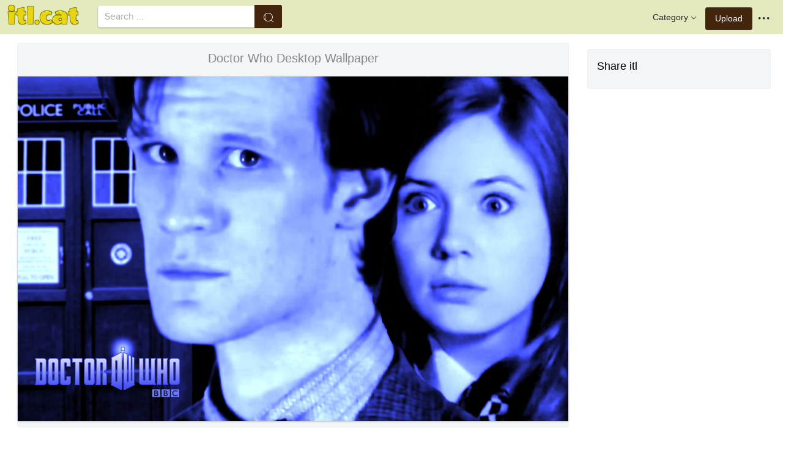

--- FILE ---
content_type: text/html;charset=utf-8
request_url: https://www.itl.cat/wallview/ioxooxw_doctor-who-desktop-wallpaper/
body_size: 8355
content:





<!DOCTYPE html>
<html lang="en"><head>
<meta http-equiv="Content-Type" content="text/html; charset=UTF-8">

    <title>Doctor Who Desktop Wallpaper (#3236235) - HD Wallpaper & Backgrounds Download</title>
	<meta name="keywords" content="Doctor Who Desktop Wallpaper, wallpapers & background download">
	<meta name="description" content="Doctor Who Desktop Wallpaper is hd wallpapers & backgrounds for desktop or mobile device. To find more wallpapers on Itl.cat.">    

<meta name="viewport" content="user-scalable=no, width=device-width, initial-scale=1.0, maximum-scale=1.0">
<link href="https://www.itl.cat/css/hub.css" rel="stylesheet">
 
 <link rel="stylesheet" href="https://www.itl.cat/css/page.css">

<meta property="og:type" content="website" />
<meta property="og:url" content="https://www.itl.cat/wallview/ioxooxw_doctor-who-desktop-wallpaper/" />
<meta property="og:title" content="Doctor Who Desktop Wallpaper (#3236235) - HD Wallpaper & Backgrounds Download" />
<meta property="og:description" content="Doctor Who Desktop Wallpaper is hd wallpapers & backgrounds for desktop or mobile device. To find more wallpapers on Itl.cat" />
<meta property="og:image" content="https://www.itl.cat/pngfile/big/323-3236235_doctor-who-desktop-wallpaper.jpg">
<meta property="og:site_name" content="itl.cat" />
<meta name="twitter:card" content="photo">
 <link rel="canonical" href="https://www.itl.cat/wallview/ioxooxw_doctor-who-desktop-wallpaper/" />
 
<style>
.pdt-app-img-link {
    display: none;
    width: 130px;
    height: 130px;
    position: absolute;
    left: 0;
    top: 0;
    right: 0;
    bottom: 0;
    background: url(/images/buy_img_link.png) no-repeat;
    margin: auto;
}
.at-label{display:none;}
.pdt-app-box:hover .pdt-app-img-link{display:inline-block;opacity:.8}.pdt-app-box:hover .pdt-app-img-link:hover{opacity:1}

 
#details tbody tr {
    margin-top: 4px;
}
  #details th {
    width: 1%;
    padding-right: 10px;
}
  #details th,  #details td {
    font-size: 16px;
    padding: 0;
    line-height: 1.5;
    font-weight: normal;
    color: #636363;
}
table th, table td {
    padding: 6px;
    text-align: left;
    vertical-align: top;
} 
.downloadgo {
    color: #444!important;
    display: inline-block;
    background-color: #fff!important;
    border: 1px solid #f3f5f6!important;
    padding: 4px 15px!important;
    font-size: 14px;
    border-radius: 22px!important;
    text-align: center;
}
</style>
 
	<link rel="stylesheet" href="/openjscss/reveal.css?v=1.1">	
  <script type="text/javascript" src="/openjscss/jquery.min.js"></script>
 <script type="text/javascript" src="/openjscss/jquery.reveal.js"></script>
<script async src="//pagead2.googlesyndication.com/pagead/js/adsbygoogle.js"></script>

</head>
<body class="hub">






<header class="hub-top " role="navigation">
<nav class="hub-topcontent clearfix">
<div class="hub-topprofile hub-narrow-show js-narrow-search">
<a href="javascript:;" class="hub-topuserinfo"><i class="iconfont search-icon"></i></a>
</div>
<div class="hub-topprofile">
<a href="javascript:;" class="hub-topuserinfo dropdown-toggle" data-toggle="dropdown"><i class="iconfont menu-icon"></i></a>
<ul class="hub-navtopdropdown hub-boxtop">
 

 
<li><a rel="nofollow" href="https://www.itl.cat/aboutitl/"><i class="iconfont faq-icon"></i></i>About Us</a></li>
<li><a rel="nofollow" href="https://www.itl.cat/privacy/"><i class="iconfont tag-icon"></i>Privcy Policy</a></li>
<li><a rel="nofollow" href="https://www.itl.cat/ixdmca/"><i class="iconfont cc-icon"></i>DMCA</a></li>
<li><a rel="nofollow" href="https://www.itl.cat/terms/"><i class="iconfont term-icon"></i>Terms</a></li>
<li><a rel="nofollow" href="https://www.itl.cat/conus/"><i class="iconfont service-icon"></i>Contact Us</a></li>
<li><a href="https://www.flywallpaper.com"><i class="iconfont term-icon"></i>HD Wallpaper</a></li>


 
</ul>
</div>
<a class="hub-btn contribute-btn hub-narrow-hide" href="https://www.itl.cat/upwall/">Upload</a>
<div class="hub-topprofile">
<a href="javascript:;" class="hub-topuserinfo dropdown-toggle" data-toggle="dropdown">Category<i class="arrow iconfont"></i></a>
<ul class="hub-navtopdropdown languageList hub-boxtop">
<li><a href="https://www.itl.cat/free/arrow/">Arrow</a></li>
<li><a href="https://www.itl.cat/free/bird/">Bird</a></li>
<li><a href="https://www.itl.cat/free/border/">Border</a></li>
<li><a href="https://www.itl.cat/free/banner/">Banner</a></li>
<li><a href="https://www.itl.cat/free/clock/">Clock</a></li>
<li><a href="https://www.itl.cat/free/crown/">Crown</a></li>
<li><a href="https://www.itl.cat/free/cartoon/">Cartoon</a></li>
<li><a href="https://www.itl.cat/free/city/">City</a></li>
<li><a href="https://www.itl.cat/free/flower/">Flower</a></li>
<li><a href="https://www.itl.cat/free/fire/">Fire</a></li>
<li><a href="https://www.itl.cat/free/heart/">Heart</a></li>
<li><a href="https://www.itl.cat/free/emotion/">Emotions</a></li>
<li><a href="https://www.itl.cat/free/girl/">Girls</a></li>
<li><a href="https://www.itl.cat/free/leaf/">Leaf</a></li>
<li><a href="https://www.itl.cat/free/fish/">Fish</a></li>
<li><a href="https://www.itl.cat/free/family/">Family</a></li>
<li><a href="https://www.itl.cat/free/love/">Love</a></li>
<li><a href="https://www.itl.cat/free/money/">Money</a></li>
<li><a href="https://www.itl.cat/free/subscribe/">Subscribe</a></li>
<li><a href="https://www.itl.cat/free/sport/">Sport</a></li>
<li><a href="https://www.itl.cat/free/summer/">Summer</a></li>
<li><a href="https://www.itl.cat/free/winter/">Winter</a></li>
<li><a href="https://www.itl.cat/free/tiger/">Tiger</a></li>
<li><a href="https://www.itl.cat/free/tree/">Tree</a></li>


</ul>
</div>

 
 
 
<a href="https://www.itl.cat" class="  iconfont" style="float:left;"><img style="width:120px;margin-top:6px;" src="/images/biglogo.png"></a>
 
<div class="hub-boxsearch hub-topsearch clearfix">
<form name="keyForm" action="/search.html"   method="get" onsubmit="return search(document.keyForm);">
<div class="hub-boxsearchform">
<input type="text" class="hub-searchinput ui-autocomplete-input" id="k" name="k" autocomplete="off" value="" placeholder="Search ...">
<i class="iconfont search-icon"></i>
<input class="search-btn" type="submit" value="">
</div>
</form>
</div>
</nav>
</header>


<script language="javascript">
		 function search(thisfrm){ var k = thisfrm.k.value; if (k == "") { return false; }
			k = k.replace(/(^\s*)|(\s*$)/g, "");
			k = k.toLowerCase().replace(/ /g, "-");
			if (k == "") { return false; }
			window.location = "https://www.itl.cat/free/"+k+"/";
			return false;
		}
</script>



<section class="hub-content" role="content">

 

<div class="hub-main clearfix" role="main">
<div class="hub-main-content">
<div class="hub-main-contentinner">
<h1 style="font-weight:normal;font-size:16px;padding-left:8px;margin:10px 0 10px;color:#888;"  doctor who desktop wallpaper </h1>

<div class="hub-mediacontent hub-boxnormal">
 

<div class="hub-photo">

<div style="font-size:20px;margin:10px 0 6px 0">

<span> Doctor Who Desktop Wallpaper</span>

</div>

<div class="hub-photomodal "   >


 <a href="https://www.itl.cat/downwall/ioxooxw_doctor-who-desktop-wallpaper/"   title=" " class="pdt-app-box" target="_blank">
                <img  style="margin-top:10px;" src="https://www.itl.cat/pngfile/big/323-3236235_doctor-who-desktop-wallpaper.jpg" alt="Doctor Who Desktop Wallpaper , HD Wallpaper & Backgrounds" title="Doctor Who Desktop Wallpaper, HD Wallpaper & Backgrounds">
				<span class="pdt-app-img-link"></span>
 </a>

 <div  style="margin:10px 0 10px 0;" class="addthis_inline_share_toolbox"></div>
</div>



</div>






 
</div>


 <div style="margin:10px 0 10px 0">
  <ins class="adsbygoogle"
     style="display:block"
     data-ad-client="ca-pub-2341089732466879"
     data-ad-slot="4772674053"
     data-ad-format="auto"
     data-full-width-responsive="true"></ins>
<script>
(adsbygoogle = window.adsbygoogle || []).push({});
</script>
</div>


<div>








<div class="sidebar-section hub-photocc hub-boxnormal ">
            <table id="details">
                <tbody> 
                <tr><th style="white-space:nowrap;font-weight:bold">Resolution</th><td>1024x640</td></tr>
                
           
				 <tr  style="height:28px;"><th style="white-space:nowrap;font-weight:bold">Image License</th><td>Personal Use</td></tr>

                <tr  style="height:28px;"><th style="white-space:nowrap;font-weight:bold">Size</th><td>129 KB</td></tr>

                 <tr  style="height:28px;"><th style="white-space:nowrap;font-weight:bold">Downloads&nbsp;&nbsp;</th><td>3
				 
				 <span class="descitl.cat">  </span>
				 </td></tr>
            </tbody></table>
</div>

<a href="https://www.itl.cat/downwall/ioxooxw_doctor-who-desktop-wallpaper/" >
<div class="sidebar-section hub-downloadfree hub-boxnormal ">

<button type="button" class="hub-btn downloadOriginal downloadgo" onclick="javascript:void(0)" style="background-color:#616261;width:100%" ><i class="download-icon iconfont"></i>Free Download</button>
</div> 
</a>
<div style="margin-bottom:10px;">
<a href="https://www.itl.cat/ixdmca/" rel="nofollow" style="color:#1b00ff;    font-size: 19px; font-weight:700;">Report This Image</a>
</div>



 



</div>


</div>






 
</div>
 

<div class="hub-main-sidebar">

<div class="sidebar-section hub-photocc hub-boxnormal " style="margin-top:20px;">
<p style="font-size:18px;margin-bottom:8px;">Share itl</p>
<p><div  class="addthis_inline_share_toolbox"></div></p>
</div>

 



<div    class="sidebar-section  " >

  <ins class="adsbygoogle"
     style="display:block"
     data-ad-client="ca-pub-2341089732466879"
     data-ad-slot="4772674053"
     data-ad-format="auto"
     data-full-width-responsive="true"></ins>
<script>
(adsbygoogle = window.adsbygoogle || []).push({});
</script>

</div>

<div class="sidebar-section hub-narrow-hide">
<div class="navigation clearfix"><em>Hot Tags</em></div>
<div class="hub-tagcloud">
 
                
        <p class="tags">

		
		
		
			<a style="text-transform:capitalize" class="fz14" href="https://www.itl.cat/free/doctor-who-hd/" >doctor who hd</a>
		
		
			<a style="text-transform:capitalize" class="fz14" href="https://www.itl.cat/free/doctor-who/" >doctor who</a>
		
		
			<a style="text-transform:capitalize" class="fz14" href="https://www.itl.cat/free/fortuner-desktop/" >fortuner desktop</a>
		
		
			<a style="text-transform:capitalize" class="fz14" href="https://www.itl.cat/free/new-desktop-hd/" >new desktop hd</a>
		
		
			<a style="text-transform:capitalize" class="fz14" href="https://www.itl.cat/free/gray-malin-desktop/" >gray malin desktop</a>
		
		
			<a style="text-transform:capitalize" class="fz14" href="https://www.itl.cat/free/butterfly-for-desktop-with-animation/" >butterfly for desktop with animation</a>
		
        </p>
		   

 
</div>
</div>



</div> 
 
</section>

 

</div>



<div id="gallery" style="    background: #fbfbfb;">
<div   style="font-size:20px;height:40px!important;margin:10px;padding:9px 0 0px; background: #fbfbfb;">
You may also like
 
</div>


    <div id="masList" class="clearfix img-list-box  png_tag_list" style="margin-left:6px;">
        




		<div class="list-item img-list"  style="    border-radius: 5px;">
		<div class="img-list-pd" data-realwidth="1080" data-realheight="608">
			<div class="img-show"  >
			<a href="https://www.itl.cat/wallview/ioxobbw_doctor-who-hd-wallpaper-doctor-who-season-8/"
			 		
			class="img-part" title="Doctor Who Hd Wallpaper - Doctor Who Season 8">
				<img class="lazy2" src="/images/default.png" data-original="https://s.itl.cat/pngfile/s/323-3235986_doctor-who-hd-wallpaper-doctor-who-season-8.jpg" alt="doctor who season 8, HD Wallpaper & Backgrounds" title="doctor who season 8, HD Wallpaper & Backgrounds">
				<div class="img-bg"></div>
			</a>
			<div class="img-btn-box">
				<a href="https://www.itl.cat/wallview/ioxobbw_doctor-who-hd-wallpaper-doctor-who-season-8/" style="background: #e6dfdf;"><span>Download</span></a>
			</div>
		</div>
 
		<div class="img-detail">
			<h3 class="img-detail-title">
			<a href="https://www.itl.cat/wallview/ioxobbw_doctor-who-hd-wallpaper-doctor-who-season-8/" style="text-transform:capitalize"> doctor who desktop wallpaper</a></h3>
			<div class="pic-info clearfix"> 
			<p class="info-title fl">
			<img src="https://www.itl.cat/img/computer.png" style="width:20px;vertical-align:middle;  ">
			1080*608</p>
			<div class="download-info fr">
				<p class="fl download-info-p">
 					<span>135 KB</span>
				</p>
 
			</div>
			</div>
		</div>
		</div></div>

		<div class="list-item img-list"  style="    border-radius: 5px;">
		<div class="img-list-pd" data-realwidth="2560" data-realheight="1600">
			<div class="img-show"  >
			<a href="https://www.itl.cat/wallview/mRbim_doctor-who-the-doctor-tardis-tenth-doctor-wallpapers/"
			 		
			class="img-part" title="Doctor Who, The Doctor, Tardis, Tenth Doctor Wallpapers - Doctor Who Wallpaper Desktop">
				<img class="lazy2" src="/images/default.png" data-original="https://s.itl.cat/pngfile/s/12-127020_doctor-who-the-doctor-tardis-tenth-doctor-wallpapers.jpg" alt="doctor who wallpaper desktop, HD Wallpaper & Backgrounds" title="doctor who wallpaper desktop, HD Wallpaper & Backgrounds">
				<div class="img-bg"></div>
			</a>
			<div class="img-btn-box">
				<a href="https://www.itl.cat/wallview/mRbim_doctor-who-the-doctor-tardis-tenth-doctor-wallpapers/" style="background: #e6dfdf;"><span>Download</span></a>
			</div>
		</div>
 
		<div class="img-detail">
			<h3 class="img-detail-title">
			<a href="https://www.itl.cat/wallview/mRbim_doctor-who-the-doctor-tardis-tenth-doctor-wallpapers/" style="text-transform:capitalize"> doctor who wallpaper</a></h3>
			<div class="pic-info clearfix"> 
			<p class="info-title fl">
			<img src="https://www.itl.cat/img/computer.png" style="width:20px;vertical-align:middle;  ">
			2560*1600</p>
			<div class="download-info fr">
				<p class="fl download-info-p">
 					<span>958 KB</span>
				</p>
 
			</div>
			</div>
		</div>
		</div></div>

		<div class="list-item img-list"  style="    border-radius: 5px;">
		<div class="img-list-pd" data-realwidth="1920" data-realheight="1080">
			<div class="img-show"  >
			<a href="https://www.itl.cat/wallview/ioxoohh_doctor-strange-desktop-wallpaper-doctor-strange-hd-wallpaper/"
			 		
			class="img-part" title="Doctor Strange Desktop Wallpaper - Doctor Strange Hd Wallpaper For Pc">
				<img class="lazy2" src="/images/default.png" data-original="https://s.itl.cat/pngfile/s/323-3236139_doctor-strange-desktop-wallpaper-doctor-strange-hd-wallpaper.jpg" alt="doctor strange hd wallpaper for pc, HD Wallpaper & Backgrounds" title="doctor strange hd wallpaper for pc, HD Wallpaper & Backgrounds">
				<div class="img-bg"></div>
			</a>
			<div class="img-btn-box">
				<a href="https://www.itl.cat/wallview/ioxoohh_doctor-strange-desktop-wallpaper-doctor-strange-hd-wallpaper/" style="background: #e6dfdf;"><span>Download</span></a>
			</div>
		</div>
 
		<div class="img-detail">
			<h3 class="img-detail-title">
			<a href="https://www.itl.cat/wallview/ioxoohh_doctor-strange-desktop-wallpaper-doctor-strange-hd-wallpaper/" style="text-transform:capitalize"> doctor who desktop wallpaper</a></h3>
			<div class="pic-info clearfix"> 
			<p class="info-title fl">
			<img src="https://www.itl.cat/img/computer.png" style="width:20px;vertical-align:middle;  ">
			1920*1080</p>
			<div class="download-info fr">
				<p class="fl download-info-p">
 					<span>542 KB</span>
				</p>
 
			</div>
			</div>
		</div>
		</div></div>

		<div class="list-item img-list"  style="    border-radius: 5px;">
		<div class="img-list-pd" data-realwidth="8000" data-realheight="4500">
			<div class="img-show"  >
			<a href="https://www.itl.cat/wallview/iTxhwxw_doctor-who-desktop-wallpaper-david-tennant/"
			 		
			class="img-part" title="Doctor Who Desktop Wallpaper David Tennant">
				<img class="lazy2" src="/images/default.png" data-original="https://s.itl.cat/pngfile/s/250-2504187_doctor-who-desktop-wallpaper-david-tennant.jpg" alt="doctor who desktop wallpaper david tennant, HD Wallpaper & Backgrounds" title="doctor who desktop wallpaper david tennant, HD Wallpaper & Backgrounds">
				<div class="img-bg"></div>
			</a>
			<div class="img-btn-box">
				<a href="https://www.itl.cat/wallview/iTxhwxw_doctor-who-desktop-wallpaper-david-tennant/" style="background: #e6dfdf;"><span>Download</span></a>
			</div>
		</div>
 
		<div class="img-detail">
			<h3 class="img-detail-title">
			<a href="https://www.itl.cat/wallview/iTxhwxw_doctor-who-desktop-wallpaper-david-tennant/" style="text-transform:capitalize"> doctor who wallpaper hd</a></h3>
			<div class="pic-info clearfix"> 
			<p class="info-title fl">
			<img src="https://www.itl.cat/img/computer.png" style="width:20px;vertical-align:middle;  ">
			8000*4500</p>
			<div class="download-info fr">
				<p class="fl download-info-p">
 					<span>2,495 KB</span>
				</p>
 
			</div>
			</div>
		</div>
		</div></div>

		<div class="list-item img-list"  style="    border-radius: 5px;">
		<div class="img-list-pd" data-realwidth="1920" data-realheight="1080">
			<div class="img-show"  >
			<a href="https://www.itl.cat/wallview/ibhooRJ_doctor-who-tardis-desktop/"
			 		
			class="img-part" title="Doctor Who Tardis Desktop">
				<img class="lazy2" src="/images/default.png" data-original="https://s.itl.cat/pngfile/s/289-2891304_doctor-who-tardis-desktop.jpg" alt="doctor who tardis desktop, HD Wallpaper & Backgrounds" title="doctor who tardis desktop, HD Wallpaper & Backgrounds">
				<div class="img-bg"></div>
			</a>
			<div class="img-btn-box">
				<a href="https://www.itl.cat/wallview/ibhooRJ_doctor-who-tardis-desktop/" style="background: #e6dfdf;"><span>Download</span></a>
			</div>
		</div>
 
		<div class="img-detail">
			<h3 class="img-detail-title">
			<a href="https://www.itl.cat/wallview/ibhooRJ_doctor-who-tardis-desktop/" style="text-transform:capitalize"> doctor who iphone wallpaper</a></h3>
			<div class="pic-info clearfix"> 
			<p class="info-title fl">
			<img src="https://www.itl.cat/img/computer.png" style="width:20px;vertical-align:middle;  ">
			1920*1080</p>
			<div class="download-info fr">
				<p class="fl download-info-p">
 					<span>554 KB</span>
				</p>
 
			</div>
			</div>
		</div>
		</div></div>

		<div class="list-item img-list"  style="    border-radius: 5px;">
		<div class="img-list-pd" data-realwidth="1024" data-realheight="640">
			<div class="img-show"  >
			<a href="https://www.itl.cat/wallview/ioxoboR_windows-95-background-meme/"
			 		
			class="img-part" title="Windows 95 Background Meme">
				<img class="lazy2" src="/images/default.png" data-original="https://s.itl.cat/pngfile/s/323-3235989_windows-95-background-meme.jpg" alt="windows 95 background meme, HD Wallpaper & Backgrounds" title="windows 95 background meme, HD Wallpaper & Backgrounds">
				<div class="img-bg"></div>
			</a>
			<div class="img-btn-box">
				<a href="https://www.itl.cat/wallview/ioxoboR_windows-95-background-meme/" style="background: #e6dfdf;"><span>Download</span></a>
			</div>
		</div>
 
		<div class="img-detail">
			<h3 class="img-detail-title">
			<a href="https://www.itl.cat/wallview/ioxoboR_windows-95-background-meme/" style="text-transform:capitalize"> doctor who desktop wallpaper</a></h3>
			<div class="pic-info clearfix"> 
			<p class="info-title fl">
			<img src="https://www.itl.cat/img/computer.png" style="width:20px;vertical-align:middle;  ">
			1024*640</p>
			<div class="download-info fr">
				<p class="fl download-info-p">
 					<span>99 KB</span>
				</p>
 
			</div>
			</div>
		</div>
		</div></div>

		<div class="list-item img-list"  style="    border-radius: 5px;">
		<div class="img-list-pd" data-realwidth="1920" data-realheight="1080">
			<div class="img-show"  >
			<a href="https://www.itl.cat/wallview/mRbbi_1920x1080-dd-wallpaper-plague-doctor-desktop-background/"
			 		
			class="img-part" title="1920x1080, Dd Wallpaper - Plague Doctor Desktop Background">
				<img class="lazy2" src="/images/default.png" data-original="https://s.itl.cat/pngfile/s/12-127050_1920x1080-dd-wallpaper-plague-doctor-desktop-background.jpg" alt="plague doctor desktop background, HD Wallpaper & Backgrounds" title="plague doctor desktop background, HD Wallpaper & Backgrounds">
				<div class="img-bg"></div>
			</a>
			<div class="img-btn-box">
				<a href="https://www.itl.cat/wallview/mRbbi_1920x1080-dd-wallpaper-plague-doctor-desktop-background/" style="background: #e6dfdf;"><span>Download</span></a>
			</div>
		</div>
 
		<div class="img-detail">
			<h3 class="img-detail-title">
			<a href="https://www.itl.cat/wallview/mRbbi_1920x1080-dd-wallpaper-plague-doctor-desktop-background/" style="text-transform:capitalize"> doctor who wallpaper</a></h3>
			<div class="pic-info clearfix"> 
			<p class="info-title fl">
			<img src="https://www.itl.cat/img/computer.png" style="width:20px;vertical-align:middle;  ">
			1920*1080</p>
			<div class="download-info fr">
				<p class="fl download-info-p">
 					<span>260 KB</span>
				</p>
 
			</div>
			</div>
		</div>
		</div></div>

		<div class="list-item img-list"  style="    border-radius: 5px;">
		<div class="img-list-pd" data-realwidth="2560" data-realheight="1440">
			<div class="img-show"  >
			<a href="https://www.itl.cat/wallview/ihmJJiJ_dr-who-desktop-background/"
			 		
			class="img-part" title="Dr Who Desktop Background">
				<img class="lazy2" src="/images/default.png" data-original="https://s.itl.cat/pngfile/s/228-2289326_dr-who-desktop-background.jpg" alt="dr who desktop background, HD Wallpaper & Backgrounds" title="dr who desktop background, HD Wallpaper & Backgrounds">
				<div class="img-bg"></div>
			</a>
			<div class="img-btn-box">
				<a href="https://www.itl.cat/wallview/ihmJJiJ_dr-who-desktop-background/" style="background: #e6dfdf;"><span>Download</span></a>
			</div>
		</div>
 
		<div class="img-detail">
			<h3 class="img-detail-title">
			<a href="https://www.itl.cat/wallview/ihmJJiJ_dr-who-desktop-background/" style="text-transform:capitalize"> doctor who wallpaper</a></h3>
			<div class="pic-info clearfix"> 
			<p class="info-title fl">
			<img src="https://www.itl.cat/img/computer.png" style="width:20px;vertical-align:middle;  ">
			2560*1440</p>
			<div class="download-info fr">
				<p class="fl download-info-p">
 					<span>378 KB</span>
				</p>
 
			</div>
			</div>
		</div>
		</div></div>

		<div class="list-item img-list"  style="    border-radius: 5px;">
		<div class="img-list-pd" data-realwidth="1600" data-realheight="900">
			<div class="img-show"  >
			<a href="https://www.itl.cat/wallview/ibJmbxw_doctor-who-wallpaper-789706-doctor-who-wallpaper-789570/"
			 		
			class="img-part" title="Doctor Who Wallpaper 789706 Doctor Who Wallpaper 789570 - Minimalist Doctor Who Desktop">
				<img class="lazy2" src="/images/default.png" data-original="https://s.itl.cat/pngfile/s/301-3014874_doctor-who-wallpaper-789706-doctor-who-wallpaper-789570.jpg" alt="minimalist doctor who desktop, HD Wallpaper & Backgrounds" title="minimalist doctor who desktop, HD Wallpaper & Backgrounds">
				<div class="img-bg"></div>
			</a>
			<div class="img-btn-box">
				<a href="https://www.itl.cat/wallview/ibJmbxw_doctor-who-wallpaper-789706-doctor-who-wallpaper-789570/" style="background: #e6dfdf;"><span>Download</span></a>
			</div>
		</div>
 
		<div class="img-detail">
			<h3 class="img-detail-title">
			<a href="https://www.itl.cat/wallview/ibJmbxw_doctor-who-wallpaper-789706-doctor-who-wallpaper-789570/" style="text-transform:capitalize"> dr who wallpaper</a></h3>
			<div class="pic-info clearfix"> 
			<p class="info-title fl">
			<img src="https://www.itl.cat/img/computer.png" style="width:20px;vertical-align:middle;  ">
			1600*900</p>
			<div class="download-info fr">
				<p class="fl download-info-p">
 					<span>505 KB</span>
				</p>
 
			</div>
			</div>
		</div>
		</div></div>

		<div class="list-item img-list"  style="    border-radius: 5px;">
		<div class="img-list-pd" data-realwidth="2560" data-realheight="1440">
			<div class="img-show"  >
			<a href="https://www.itl.cat/wallview/ioxoxhb_doctor-who-twelfth-doctor-wallpaper-doctor-who-tardis/"
			 		
			class="img-part" title="Doctor Who Twelfth Doctor Wallpaper - Doctor Who Tardis Wallpaper Hd">
				<img class="lazy2" src="/images/default.png" data-original="https://s.itl.cat/pngfile/s/323-3236349_doctor-who-twelfth-doctor-wallpaper-doctor-who-tardis.jpg" alt="doctor who tardis wallpaper hd, HD Wallpaper & Backgrounds" title="doctor who tardis wallpaper hd, HD Wallpaper & Backgrounds">
				<div class="img-bg"></div>
			</a>
			<div class="img-btn-box">
				<a href="https://www.itl.cat/wallview/ioxoxhb_doctor-who-twelfth-doctor-wallpaper-doctor-who-tardis/" style="background: #e6dfdf;"><span>Download</span></a>
			</div>
		</div>
 
		<div class="img-detail">
			<h3 class="img-detail-title">
			<a href="https://www.itl.cat/wallview/ioxoxhb_doctor-who-twelfth-doctor-wallpaper-doctor-who-tardis/" style="text-transform:capitalize"> doctor who desktop wallpaper</a></h3>
			<div class="pic-info clearfix"> 
			<p class="info-title fl">
			<img src="https://www.itl.cat/img/computer.png" style="width:20px;vertical-align:middle;  ">
			2560*1440</p>
			<div class="download-info fr">
				<p class="fl download-info-p">
 					<span>179 KB</span>
				</p>
 
			</div>
			</div>
		</div>
		</div></div>

		<div class="list-item img-list"  style="    border-radius: 5px;">
		<div class="img-list-pd" data-realwidth="1024" data-realheight="640">
			<div class="img-show"  >
			<a href="https://www.itl.cat/wallview/ioxooxw_doctor-who-desktop-wallpaper/"
			 		
			class="img-part" title="Doctor Who Desktop Wallpaper">
				<img class="lazy2" src="/images/default.png" data-original="https://s.itl.cat/pngfile/s/323-3236235_doctor-who-desktop-wallpaper.jpg" alt=", HD Wallpaper & Backgrounds" title=", HD Wallpaper & Backgrounds">
				<div class="img-bg"></div>
			</a>
			<div class="img-btn-box">
				<a href="https://www.itl.cat/wallview/ioxooxw_doctor-who-desktop-wallpaper/" style="background: #e6dfdf;"><span>Download</span></a>
			</div>
		</div>
 
		<div class="img-detail">
			<h3 class="img-detail-title">
			<a href="https://www.itl.cat/wallview/ioxooxw_doctor-who-desktop-wallpaper/" style="text-transform:capitalize"> doctor who desktop wallpaper</a></h3>
			<div class="pic-info clearfix"> 
			<p class="info-title fl">
			<img src="https://www.itl.cat/img/computer.png" style="width:20px;vertical-align:middle;  ">
			1024*640</p>
			<div class="download-info fr">
				<p class="fl download-info-p">
 					<span>129 KB</span>
				</p>
 
			</div>
			</div>
		</div>
		</div></div>

		<div class="list-item img-list"  style="    border-radius: 5px;">
		<div class="img-list-pd" data-realwidth="1920" data-realheight="1080">
			<div class="img-show"  >
			<a href="https://www.itl.cat/wallview/mRobR_all-character-free-doctor-who-wallpaper-wallpaper-desktop/"
			 		
			class="img-part" title="All Character Free Doctor Who Wallpaper Wallpaper Desktop - Doctor Who Doctors 1 10">
				<img class="lazy2" src="/images/default.png" data-original="https://s.itl.cat/pngfile/s/12-127173_all-character-free-doctor-who-wallpaper-wallpaper-desktop.jpg" alt="doctor who doctors 1 10, HD Wallpaper & Backgrounds" title="doctor who doctors 1 10, HD Wallpaper & Backgrounds">
				<div class="img-bg"></div>
			</a>
			<div class="img-btn-box">
				<a href="https://www.itl.cat/wallview/mRobR_all-character-free-doctor-who-wallpaper-wallpaper-desktop/" style="background: #e6dfdf;"><span>Download</span></a>
			</div>
		</div>
 
		<div class="img-detail">
			<h3 class="img-detail-title">
			<a href="https://www.itl.cat/wallview/mRobR_all-character-free-doctor-who-wallpaper-wallpaper-desktop/" style="text-transform:capitalize"> doctor who wallpaper</a></h3>
			<div class="pic-info clearfix"> 
			<p class="info-title fl">
			<img src="https://www.itl.cat/img/computer.png" style="width:20px;vertical-align:middle;  ">
			1920*1080</p>
			<div class="download-info fr">
				<p class="fl download-info-p">
 					<span>267 KB</span>
				</p>
 
			</div>
			</div>
		</div>
		</div></div>

		<div class="list-item img-list"  style="    border-radius: 5px;">
		<div class="img-list-pd" data-realwidth="2880" data-realheight="1800">
			<div class="img-show"  >
			<a href="https://www.itl.cat/wallview/hTTbbx_doctor-who-wallpapers-desktop-doctor-who-wallpaper-full/"
			 		
			class="img-part" title="Doctor Who Wallpapers Desktop - Doctor Who Wallpaper Full Hd">
				<img class="lazy2" src="/images/default.png" data-original="https://s.itl.cat/pngfile/s/34-342464_doctor-who-wallpapers-desktop-doctor-who-wallpaper-full.jpg" alt="doctor who wallpaper full hd, HD Wallpaper & Backgrounds" title="doctor who wallpaper full hd, HD Wallpaper & Backgrounds">
				<div class="img-bg"></div>
			</a>
			<div class="img-btn-box">
				<a href="https://www.itl.cat/wallview/hTTbbx_doctor-who-wallpapers-desktop-doctor-who-wallpaper-full/" style="background: #e6dfdf;"><span>Download</span></a>
			</div>
		</div>
 
		<div class="img-detail">
			<h3 class="img-detail-title">
			<a href="https://www.itl.cat/wallview/hTTbbx_doctor-who-wallpapers-desktop-doctor-who-wallpaper-full/" style="text-transform:capitalize"> doctor who wallpaper hd</a></h3>
			<div class="pic-info clearfix"> 
			<p class="info-title fl">
			<img src="https://www.itl.cat/img/computer.png" style="width:20px;vertical-align:middle;  ">
			2880*1800</p>
			<div class="download-info fr">
				<p class="fl download-info-p">
 					<span>565 KB</span>
				</p>
 
			</div>
			</div>
		</div>
		</div></div>

		<div class="list-item img-list"  style="    border-radius: 5px;">
		<div class="img-list-pd" data-realwidth="2560" data-realheight="1600">
			<div class="img-show"  >
			<a href="https://www.itl.cat/wallview/hTTxbw_doctor-who-the-doctor-tardis-david-tennant-tenth/"
			 		
			class="img-part" title="Doctor Who, The Doctor, Tardis, David Tennant, Tenth">
				<img class="lazy2" src="/images/default.png" data-original="https://s.itl.cat/pngfile/s/34-342776_doctor-who-the-doctor-tardis-david-tennant-tenth.jpg" alt=", HD Wallpaper & Backgrounds" title=", HD Wallpaper & Backgrounds">
				<div class="img-bg"></div>
			</a>
			<div class="img-btn-box">
				<a href="https://www.itl.cat/wallview/hTTxbw_doctor-who-the-doctor-tardis-david-tennant-tenth/" style="background: #e6dfdf;"><span>Download</span></a>
			</div>
		</div>
 
		<div class="img-detail">
			<h3 class="img-detail-title">
			<a href="https://www.itl.cat/wallview/hTTxbw_doctor-who-the-doctor-tardis-david-tennant-tenth/" style="text-transform:capitalize"> doctor who wallpaper hd</a></h3>
			<div class="pic-info clearfix"> 
			<p class="info-title fl">
			<img src="https://www.itl.cat/img/computer.png" style="width:20px;vertical-align:middle;  ">
			2560*1600</p>
			<div class="download-info fr">
				<p class="fl download-info-p">
 					<span>1,046 KB</span>
				</p>
 
			</div>
			</div>
		</div>
		</div></div>

		<div class="list-item img-list"  style="    border-radius: 5px;">
		<div class="img-list-pd" data-realwidth="1920" data-realheight="1080">
			<div class="img-show"  >
			<a href="https://www.itl.cat/wallview/mhboJw_doctor-who-the-doctor-david-tennant-tenth-doctor/"
			 		
			class="img-part" title="Doctor Who, The Doctor, David Tennant, Tenth Doctor - Master Doctor Who John Simm">
				<img class="lazy2" src="/images/default.png" data-original="https://s.itl.cat/pngfile/s/151-1515126_doctor-who-the-doctor-david-tennant-tenth-doctor.jpg" alt="master doctor who john simm, HD Wallpaper & Backgrounds" title="master doctor who john simm, HD Wallpaper & Backgrounds">
				<div class="img-bg"></div>
			</a>
			<div class="img-btn-box">
				<a href="https://www.itl.cat/wallview/mhboJw_doctor-who-the-doctor-david-tennant-tenth-doctor/" style="background: #e6dfdf;"><span>Download</span></a>
			</div>
		</div>
 
		<div class="img-detail">
			<h3 class="img-detail-title">
			<a href="https://www.itl.cat/wallview/mhboJw_doctor-who-the-doctor-david-tennant-tenth-doctor/" style="text-transform:capitalize"> david tennant wallpaper</a></h3>
			<div class="pic-info clearfix"> 
			<p class="info-title fl">
			<img src="https://www.itl.cat/img/computer.png" style="width:20px;vertical-align:middle;  ">
			1920*1080</p>
			<div class="download-info fr">
				<p class="fl download-info-p">
 					<span>520 KB</span>
				</p>
 
			</div>
			</div>
		</div>
		</div></div>

		<div class="list-item img-list"  style="    border-radius: 5px;">
		<div class="img-list-pd" data-realwidth="1024" data-realheight="640">
			<div class="img-show"  >
			<a href="https://www.itl.cat/wallview/mhbxJb_text-david-tennant-doctor-who-tenth-doctor-fresh/"
			 		
			class="img-part" title="Text David Tennant Doctor Who Tenth Doctor Fresh New - Doctor Who Quotes Backgrounds">
				<img class="lazy2" src="/images/default.png" data-original="https://s.itl.cat/pngfile/s/151-1515296_text-david-tennant-doctor-who-tenth-doctor-fresh.jpg" alt="doctor who quotes backgrounds, HD Wallpaper & Backgrounds" title="doctor who quotes backgrounds, HD Wallpaper & Backgrounds">
				<div class="img-bg"></div>
			</a>
			<div class="img-btn-box">
				<a href="https://www.itl.cat/wallview/mhbxJb_text-david-tennant-doctor-who-tenth-doctor-fresh/" style="background: #e6dfdf;"><span>Download</span></a>
			</div>
		</div>
 
		<div class="img-detail">
			<h3 class="img-detail-title">
			<a href="https://www.itl.cat/wallview/mhbxJb_text-david-tennant-doctor-who-tenth-doctor-fresh/" style="text-transform:capitalize"> david tennant wallpaper</a></h3>
			<div class="pic-info clearfix"> 
			<p class="info-title fl">
			<img src="https://www.itl.cat/img/computer.png" style="width:20px;vertical-align:middle;  ">
			1024*640</p>
			<div class="download-info fr">
				<p class="fl download-info-p">
 					<span>188 KB</span>
				</p>
 
			</div>
			</div>
		</div>
		</div></div>

		<div class="list-item img-list"  style="    border-radius: 5px;">
		<div class="img-list-pd" data-realwidth="1600" data-realheight="900">
			<div class="img-show"  >
			<a href="https://www.itl.cat/wallview/iRiTxmR_doctor-who-tardis-amy-pond-karen-gillan-hd/"
			 		
			class="img-part" title="Doctor Who, Tardis, Amy Pond, Karen Gillan Hd Wallpapers - Doctor Who Comic Relief 2011">
				<img class="lazy2" src="/images/default.png" data-original="https://s.itl.cat/pngfile/s/167-1677200_doctor-who-tardis-amy-pond-karen-gillan-hd.jpg" alt="doctor who comic relief 2011, HD Wallpaper & Backgrounds" title="doctor who comic relief 2011, HD Wallpaper & Backgrounds">
				<div class="img-bg"></div>
			</a>
			<div class="img-btn-box">
				<a href="https://www.itl.cat/wallview/iRiTxmR_doctor-who-tardis-amy-pond-karen-gillan-hd/" style="background: #e6dfdf;"><span>Download</span></a>
			</div>
		</div>
 
		<div class="img-detail">
			<h3 class="img-detail-title">
			<a href="https://www.itl.cat/wallview/iRiTxmR_doctor-who-tardis-amy-pond-karen-gillan-hd/" style="text-transform:capitalize"> karen gillan hd wallpaper</a></h3>
			<div class="pic-info clearfix"> 
			<p class="info-title fl">
			<img src="https://www.itl.cat/img/computer.png" style="width:20px;vertical-align:middle;  ">
			1600*900</p>
			<div class="download-info fr">
				<p class="fl download-info-p">
 					<span>87 KB</span>
				</p>
 
			</div>
			</div>
		</div>
		</div></div>

		<div class="list-item img-list"  style="    border-radius: 5px;">
		<div class="img-list-pd" data-realwidth="2074" data-realheight="1296">
			<div class="img-show"  >
			<a href="https://www.itl.cat/wallview/mRbbR_doctor-who-desktop-background-collection/"
			 		
			class="img-part" title="Doctor Who Desktop Background Collection">
				<img class="lazy2" src="/images/default.png" data-original="https://s.itl.cat/pngfile/s/12-127049_doctor-who-desktop-background-collection.jpg" alt=", HD Wallpaper & Backgrounds" title=", HD Wallpaper & Backgrounds">
				<div class="img-bg"></div>
			</a>
			<div class="img-btn-box">
				<a href="https://www.itl.cat/wallview/mRbbR_doctor-who-desktop-background-collection/" style="background: #e6dfdf;"><span>Download</span></a>
			</div>
		</div>
 
		<div class="img-detail">
			<h3 class="img-detail-title">
			<a href="https://www.itl.cat/wallview/mRbbR_doctor-who-desktop-background-collection/" style="text-transform:capitalize"> doctor who wallpaper</a></h3>
			<div class="pic-info clearfix"> 
			<p class="info-title fl">
			<img src="https://www.itl.cat/img/computer.png" style="width:20px;vertical-align:middle;  ">
			2074*1296</p>
			<div class="download-info fr">
				<p class="fl download-info-p">
 					<span>1,305 KB</span>
				</p>
 
			</div>
			</div>
		</div>
		</div></div>

		<div class="list-item img-list"  style="    border-radius: 5px;">
		<div class="img-list-pd" data-realwidth="1920" data-realheight="1080">
			<div class="img-show"  >
			<a href="https://www.itl.cat/wallview/mRxim_doctor-who-desktop-wallpaper-wallpaper/"
			 		
			class="img-part" title="Doctor Who Desktop Wallpaper - Wallpaper">
				<img class="lazy2" src="/images/default.png" data-original="https://s.itl.cat/pngfile/s/12-127257_doctor-who-desktop-wallpaper-wallpaper.jpg" alt="Wallpaper, HD Wallpaper & Backgrounds" title="Wallpaper, HD Wallpaper & Backgrounds">
				<div class="img-bg"></div>
			</a>
			<div class="img-btn-box">
				<a href="https://www.itl.cat/wallview/mRxim_doctor-who-desktop-wallpaper-wallpaper/" style="background: #e6dfdf;"><span>Download</span></a>
			</div>
		</div>
 
		<div class="img-detail">
			<h3 class="img-detail-title">
			<a href="https://www.itl.cat/wallview/mRxim_doctor-who-desktop-wallpaper-wallpaper/" style="text-transform:capitalize"> doctor who wallpaper</a></h3>
			<div class="pic-info clearfix"> 
			<p class="info-title fl">
			<img src="https://www.itl.cat/img/computer.png" style="width:20px;vertical-align:middle;  ">
			1920*1080</p>
			<div class="download-info fr">
				<p class="fl download-info-p">
 					<span>370 KB</span>
				</p>
 
			</div>
			</div>
		</div>
		</div></div>

		<div class="list-item img-list"  style="    border-radius: 5px;">
		<div class="img-list-pd" data-realwidth="2560" data-realheight="1600">
			<div class="img-show"  >
			<a href="https://www.itl.cat/wallview/hTTwmo_shoes-converse-sneakers-doctor-who-wallpapers-hd-converse/"
			 		
			class="img-part" title="Shoes, Converse, Sneakers, Doctor, Who Wallpapers Hd - Converse Wallpaper Hd">
				<img class="lazy2" src="/images/default.png" data-original="https://s.itl.cat/pngfile/s/34-343157_shoes-converse-sneakers-doctor-who-wallpapers-hd-converse.jpg" alt="converse wallpaper hd, HD Wallpaper & Backgrounds" title="converse wallpaper hd, HD Wallpaper & Backgrounds">
				<div class="img-bg"></div>
			</a>
			<div class="img-btn-box">
				<a href="https://www.itl.cat/wallview/hTTwmo_shoes-converse-sneakers-doctor-who-wallpapers-hd-converse/" style="background: #e6dfdf;"><span>Download</span></a>
			</div>
		</div>
 
		<div class="img-detail">
			<h3 class="img-detail-title">
			<a href="https://www.itl.cat/wallview/hTTwmo_shoes-converse-sneakers-doctor-who-wallpapers-hd-converse/" style="text-transform:capitalize"> doctor who wallpaper hd</a></h3>
			<div class="pic-info clearfix"> 
			<p class="info-title fl">
			<img src="https://www.itl.cat/img/computer.png" style="width:20px;vertical-align:middle;  ">
			2560*1600</p>
			<div class="download-info fr">
				<p class="fl download-info-p">
 					<span>1,268 KB</span>
				</p>
 
			</div>
			</div>
		</div>
		</div></div>

		<div class="list-item img-list"  style="    border-radius: 5px;">
		<div class="img-list-pd" data-realwidth="1600" data-realheight="900">
			<div class="img-show"  >
			<a href="https://www.itl.cat/wallview/mhbbhb_doctor-who-david-tennant-hd-wallpapers-desktop-and/"
			 		
			class="img-part" title="Doctor Who, David Tennant Hd Wallpapers / Desktop And - 10th Doctor Series 4">
				<img class="lazy2" src="/images/default.png" data-original="https://s.itl.cat/pngfile/s/151-1514820_doctor-who-david-tennant-hd-wallpapers-desktop-and.jpg" alt="10th doctor series 4, HD Wallpaper & Backgrounds" title="10th doctor series 4, HD Wallpaper & Backgrounds">
				<div class="img-bg"></div>
			</a>
			<div class="img-btn-box">
				<a href="https://www.itl.cat/wallview/mhbbhb_doctor-who-david-tennant-hd-wallpapers-desktop-and/" style="background: #e6dfdf;"><span>Download</span></a>
			</div>
		</div>
 
		<div class="img-detail">
			<h3 class="img-detail-title">
			<a href="https://www.itl.cat/wallview/mhbbhb_doctor-who-david-tennant-hd-wallpapers-desktop-and/" style="text-transform:capitalize"> david tennant wallpaper</a></h3>
			<div class="pic-info clearfix"> 
			<p class="info-title fl">
			<img src="https://www.itl.cat/img/computer.png" style="width:20px;vertical-align:middle;  ">
			1600*900</p>
			<div class="download-info fr">
				<p class="fl download-info-p">
 					<span>194 KB</span>
				</p>
 
			</div>
			</div>
		</div>
		</div></div>

		<div class="list-item img-list"  style="    border-radius: 5px;">
		<div class="img-list-pd" data-realwidth="2560" data-realheight="1440">
			<div class="img-show"  >
			<a href="https://www.itl.cat/wallview/hTTbJw_doctor-who-wallpaper-dump-doctor-who-doctors-1/"
			 		
			class="img-part" title="Doctor Who Wallpaper Dump - Doctor Who Doctors 1 13">
				<img class="lazy2" src="/images/default.png" data-original="https://s.itl.cat/pngfile/s/34-342515_doctor-who-wallpaper-dump-doctor-who-doctors-1.jpg" alt="doctor who doctors 1 13, HD Wallpaper & Backgrounds" title="doctor who doctors 1 13, HD Wallpaper & Backgrounds">
				<div class="img-bg"></div>
			</a>
			<div class="img-btn-box">
				<a href="https://www.itl.cat/wallview/hTTbJw_doctor-who-wallpaper-dump-doctor-who-doctors-1/" style="background: #e6dfdf;"><span>Download</span></a>
			</div>
		</div>
 
		<div class="img-detail">
			<h3 class="img-detail-title">
			<a href="https://www.itl.cat/wallview/hTTbJw_doctor-who-wallpaper-dump-doctor-who-doctors-1/" style="text-transform:capitalize"> doctor who wallpaper hd</a></h3>
			<div class="pic-info clearfix"> 
			<p class="info-title fl">
			<img src="https://www.itl.cat/img/computer.png" style="width:20px;vertical-align:middle;  ">
			2560*1440</p>
			<div class="download-info fr">
				<p class="fl download-info-p">
 					<span>4,382 KB</span>
				</p>
 
			</div>
			</div>
		</div>
		</div></div>

		<div class="list-item img-list"  style="    border-radius: 5px;">
		<div class="img-list-pd" data-realwidth="1920" data-realheight="1080">
			<div class="img-show"  >
			<a href="https://www.itl.cat/wallview/ihmJxJR_doctor-who-11-doctors/"
			 		
			class="img-part" title="Doctor Who 11 Doctors">
				<img class="lazy2" src="/images/default.png" data-original="https://s.itl.cat/pngfile/s/228-2289118_doctor-who-11-doctors.jpg" alt="doctor who 11 doctors, HD Wallpaper & Backgrounds" title="doctor who 11 doctors, HD Wallpaper & Backgrounds">
				<div class="img-bg"></div>
			</a>
			<div class="img-btn-box">
				<a href="https://www.itl.cat/wallview/ihmJxJR_doctor-who-11-doctors/" style="background: #e6dfdf;"><span>Download</span></a>
			</div>
		</div>
 
		<div class="img-detail">
			<h3 class="img-detail-title">
			<a href="https://www.itl.cat/wallview/ihmJxJR_doctor-who-11-doctors/" style="text-transform:capitalize"> doctor who wallpaper</a></h3>
			<div class="pic-info clearfix"> 
			<p class="info-title fl">
			<img src="https://www.itl.cat/img/computer.png" style="width:20px;vertical-align:middle;  ">
			1920*1080</p>
			<div class="download-info fr">
				<p class="fl download-info-p">
 					<span>1,856 KB</span>
				</p>
 
			</div>
			</div>
		</div>
		</div></div>

		<div class="list-item img-list"  style="    border-radius: 5px;">
		<div class="img-list-pd" data-realwidth="1680" data-realheight="1050">
			<div class="img-show"  >
			<a href="https://www.itl.cat/wallview/ibhobio_doctor-who-collage-of-doctors/"
			 		
			class="img-part" title="Doctor Who Collage Of Doctors">
				<img class="lazy2" src="/images/default.png" data-original="https://s.itl.cat/pngfile/s/289-2891143_doctor-who-collage-of-doctors.jpg" alt="doctor who collage of doctors, HD Wallpaper & Backgrounds" title="doctor who collage of doctors, HD Wallpaper & Backgrounds">
				<div class="img-bg"></div>
			</a>
			<div class="img-btn-box">
				<a href="https://www.itl.cat/wallview/ibhobio_doctor-who-collage-of-doctors/" style="background: #e6dfdf;"><span>Download</span></a>
			</div>
		</div>
 
		<div class="img-detail">
			<h3 class="img-detail-title">
			<a href="https://www.itl.cat/wallview/ibhobio_doctor-who-collage-of-doctors/" style="text-transform:capitalize"> doctor who iphone wallpaper</a></h3>
			<div class="pic-info clearfix"> 
			<p class="info-title fl">
			<img src="https://www.itl.cat/img/computer.png" style="width:20px;vertical-align:middle;  ">
			1680*1050</p>
			<div class="download-info fr">
				<p class="fl download-info-p">
 					<span>531 KB</span>
				</p>
 
			</div>
			</div>
		</div>
		</div></div>

		<div class="list-item img-list"  style="    border-radius: 5px;">
		<div class="img-list-pd" data-realwidth="2400" data-realheight="1350">
			<div class="img-show"  >
			<a href="https://www.itl.cat/wallview/mRoRh_tardis-david-tennant-doctor-who-tenth-sonic-screwdriver/"
			 		
			class="img-part" title="Tardis David Tennant Doctor Who Tenth Sonic Screwdriver - Doctor Who 10th Doctor">
				<img class="lazy2" src="/images/default.png" data-original="https://s.itl.cat/pngfile/s/12-127125_tardis-david-tennant-doctor-who-tenth-sonic-screwdriver.jpg" alt="doctor who 10th doctor, HD Wallpaper & Backgrounds" title="doctor who 10th doctor, HD Wallpaper & Backgrounds">
				<div class="img-bg"></div>
			</a>
			<div class="img-btn-box">
				<a href="https://www.itl.cat/wallview/mRoRh_tardis-david-tennant-doctor-who-tenth-sonic-screwdriver/" style="background: #e6dfdf;"><span>Download</span></a>
			</div>
		</div>
 
		<div class="img-detail">
			<h3 class="img-detail-title">
			<a href="https://www.itl.cat/wallview/mRoRh_tardis-david-tennant-doctor-who-tenth-sonic-screwdriver/" style="text-transform:capitalize"> doctor who wallpaper</a></h3>
			<div class="pic-info clearfix"> 
			<p class="info-title fl">
			<img src="https://www.itl.cat/img/computer.png" style="width:20px;vertical-align:middle;  ">
			2400*1350</p>
			<div class="download-info fr">
				<p class="fl download-info-p">
 					<span>340 KB</span>
				</p>
 
			</div>
			</div>
		</div>
		</div></div>

		<div class="list-item img-list"  style="    border-radius: 5px;">
		<div class="img-list-pd" data-realwidth="1024" data-realheight="576">
			<div class="img-show"  >
			<a href="https://www.itl.cat/wallview/mRxxm_doctor-who-wallpaper-12th-doctor/"
			 		
			class="img-part" title="Doctor Who Wallpaper 12th Doctor">
				<img class="lazy2" src="/images/default.png" data-original="https://s.itl.cat/pngfile/s/12-127336_doctor-who-wallpaper-12th-doctor.png" alt="doctor who wallpaper 12th doctor, HD Wallpaper & Backgrounds" title="doctor who wallpaper 12th doctor, HD Wallpaper & Backgrounds">
				<div class="img-bg"></div>
			</a>
			<div class="img-btn-box">
				<a href="https://www.itl.cat/wallview/mRxxm_doctor-who-wallpaper-12th-doctor/" style="background: #e6dfdf;"><span>Download</span></a>
			</div>
		</div>
 
		<div class="img-detail">
			<h3 class="img-detail-title">
			<a href="https://www.itl.cat/wallview/mRxxm_doctor-who-wallpaper-12th-doctor/" style="text-transform:capitalize"> doctor who wallpaper</a></h3>
			<div class="pic-info clearfix"> 
			<p class="info-title fl">
			<img src="https://www.itl.cat/img/computer.png" style="width:20px;vertical-align:middle;  ">
			1024*576</p>
			<div class="download-info fr">
				<p class="fl download-info-p">
 					<span>900 KB</span>
				</p>
 
			</div>
			</div>
		</div>
		</div></div>

		<div class="list-item img-list"  style="    border-radius: 5px;">
		<div class="img-list-pd" data-realwidth="1280" data-realheight="720">
			<div class="img-show"  >
			<a href="https://www.itl.cat/wallview/hTTmii_wallpaper-doctor-who-twelfth-doctor-peter-capaldi-doctor/"
			 		
			class="img-part" title="Wallpaper Doctor Who, Twelfth Doctor, Peter Capaldi - Doctor Who Season 9 Episodes">
				<img class="lazy2" src="/images/default.png" data-original="https://s.itl.cat/pngfile/s/34-343195_wallpaper-doctor-who-twelfth-doctor-peter-capaldi-doctor.jpg" alt="doctor who season 9 episodes, HD Wallpaper & Backgrounds" title="doctor who season 9 episodes, HD Wallpaper & Backgrounds">
				<div class="img-bg"></div>
			</a>
			<div class="img-btn-box">
				<a href="https://www.itl.cat/wallview/hTTmii_wallpaper-doctor-who-twelfth-doctor-peter-capaldi-doctor/" style="background: #e6dfdf;"><span>Download</span></a>
			</div>
		</div>
 
		<div class="img-detail">
			<h3 class="img-detail-title">
			<a href="https://www.itl.cat/wallview/hTTmii_wallpaper-doctor-who-twelfth-doctor-peter-capaldi-doctor/" style="text-transform:capitalize"> doctor who wallpaper hd</a></h3>
			<div class="pic-info clearfix"> 
			<p class="info-title fl">
			<img src="https://www.itl.cat/img/computer.png" style="width:20px;vertical-align:middle;  ">
			1280*720</p>
			<div class="download-info fr">
				<p class="fl download-info-p">
 					<span>270 KB</span>
				</p>
 
			</div>
			</div>
		</div>
		</div></div>

		<div class="list-item img-list"  style="    border-radius: 5px;">
		<div class="img-list-pd" data-realwidth="1920" data-realheight="1055">
			<div class="img-show"  >
			<a href="https://www.itl.cat/wallview/mRThR_gallifrey-wallpaper-doctor-who-hell-bent/"
			 		
			class="img-part" title="Gallifrey Wallpaper - Doctor Who Hell Bent">
				<img class="lazy2" src="/images/default.png" data-original="https://s.itl.cat/pngfile/s/12-126894_gallifrey-wallpaper-doctor-who-hell-bent.jpg" alt="doctor who hell bent, HD Wallpaper & Backgrounds" title="doctor who hell bent, HD Wallpaper & Backgrounds">
				<div class="img-bg"></div>
			</a>
			<div class="img-btn-box">
				<a href="https://www.itl.cat/wallview/mRThR_gallifrey-wallpaper-doctor-who-hell-bent/" style="background: #e6dfdf;"><span>Download</span></a>
			</div>
		</div>
 
		<div class="img-detail">
			<h3 class="img-detail-title">
			<a href="https://www.itl.cat/wallview/mRThR_gallifrey-wallpaper-doctor-who-hell-bent/" style="text-transform:capitalize"> doctor who wallpaper</a></h3>
			<div class="pic-info clearfix"> 
			<p class="info-title fl">
			<img src="https://www.itl.cat/img/computer.png" style="width:20px;vertical-align:middle;  ">
			1920*1055</p>
			<div class="download-info fr">
				<p class="fl download-info-p">
 					<span>1,396 KB</span>
				</p>
 
			</div>
			</div>
		</div>
		</div></div>

		<div class="list-item img-list"  style="    border-radius: 5px;">
		<div class="img-list-pd" data-realwidth="3000" data-realheight="1688">
			<div class="img-show"  >
			<a href="https://www.itl.cat/wallview/mRThw_doctor-who-hd-wallpaper-doctor-who-series-11/"
			 		
			class="img-part" title="Doctor Who Hd Wallpaper - Doctor Who Series 11">
				<img class="lazy2" src="/images/default.png" data-original="https://s.itl.cat/pngfile/s/12-126897_doctor-who-hd-wallpaper-doctor-who-series-11.jpg" alt="doctor who series 11, HD Wallpaper & Backgrounds" title="doctor who series 11, HD Wallpaper & Backgrounds">
				<div class="img-bg"></div>
			</a>
			<div class="img-btn-box">
				<a href="https://www.itl.cat/wallview/mRThw_doctor-who-hd-wallpaper-doctor-who-series-11/" style="background: #e6dfdf;"><span>Download</span></a>
			</div>
		</div>
 
		<div class="img-detail">
			<h3 class="img-detail-title">
			<a href="https://www.itl.cat/wallview/mRThw_doctor-who-hd-wallpaper-doctor-who-series-11/" style="text-transform:capitalize"> doctor who wallpaper</a></h3>
			<div class="pic-info clearfix"> 
			<p class="info-title fl">
			<img src="https://www.itl.cat/img/computer.png" style="width:20px;vertical-align:middle;  ">
			3000*1688</p>
			<div class="download-info fr">
				<p class="fl download-info-p">
 					<span>5,815 KB</span>
				</p>
 
			</div>
			</div>
		</div>
		</div></div>

		<div class="list-item img-list"  style="    border-radius: 5px;">
		<div class="img-list-pd" data-realwidth="2880" data-realheight="1800">
			<div class="img-show"  >
			<a href="https://www.itl.cat/wallview/mRTTh_the-time-of-the-doctor-wallpaper-dr-who/"
			 		
			class="img-part" title="The Time Of The Doctor Wallpaper - Dr Who Time Of The Doctor">
				<img class="lazy2" src="/images/default.png" data-original="https://s.itl.cat/pngfile/s/12-126908_the-time-of-the-doctor-wallpaper-dr-who.jpg" alt="dr who time of the doctor, HD Wallpaper & Backgrounds" title="dr who time of the doctor, HD Wallpaper & Backgrounds">
				<div class="img-bg"></div>
			</a>
			<div class="img-btn-box">
				<a href="https://www.itl.cat/wallview/mRTTh_the-time-of-the-doctor-wallpaper-dr-who/" style="background: #e6dfdf;"><span>Download</span></a>
			</div>
		</div>
 
		<div class="img-detail">
			<h3 class="img-detail-title">
			<a href="https://www.itl.cat/wallview/mRTTh_the-time-of-the-doctor-wallpaper-dr-who/" style="text-transform:capitalize"> doctor who wallpaper</a></h3>
			<div class="pic-info clearfix"> 
			<p class="info-title fl">
			<img src="https://www.itl.cat/img/computer.png" style="width:20px;vertical-align:middle;  ">
			2880*1800</p>
			<div class="download-info fr">
				<p class="fl download-info-p">
 					<span>1,522 KB</span>
				</p>
 
			</div>
			</div>
		</div>
		</div></div>

        
 
        
    </div>

</div>






<footer class="hub-footer">
 
<div class="hub-footermain">
<div class="hub-footerbox clearfix">
<div class="hub-footeritem">
<ul>
<li style="width:200px!important"><a href="https://www.itl.cat">© itl 2018</a></li>
<li><a rel="nofollow" href="https://www.itl.cat/aboutitl/">About Us</a></li>
<li><a rel="nofollow" href="https://www.itl.cat/privacy/">Privcy Policy</a></li>
<li><a rel="nofollow" href="https://www.itl.cat/ixdmca/">DMCA</a></li>
<li><a rel="nofollow" href="https://www.itl.cat/conus/">Contact Us</a></li>
<li><a rel="nofollow" href="https://www.itl.cat/aboutt/">itl</a></li>

</ul>
</div>
 
<div class="hub-footeritem footeritem-photo">
<ul>
<li><a href="https://www.itl.cat/free/desktop/">Desktop</a></li>
<li><a href="https://www.itl.cat/free/amazing/">Amazing</a></li>
<li><a href="https://www.itl.cat/free/forest/">Forest</a></li>
<li><a href="https://www.itl.cat/free/car/">Car</a></li>


</ul>
</div>

<div class="hub-footeritem footeritem-photo">
<ul>
<li><a href="https://www.itl.cat/free/night/">Night</a></li>
<li><a href="https://www.itl.cat/free/city/">City</a></li>
<li><a href="https://www.itl.cat/free/islamic/">Islamic</a></li>
<li><a href="https://www.itl.cat/free/sunflower/">Sunflower</a></li>
<li><a href="https://www.itl.cat/free/cloud/">Cloud</a></li>


</ul>
</div>

<div class="hub-footeritem footeritem-photo">
<ul>
<li><a href="https://www.itl.cat/free/spring/">Spring</a></li>
<li><a href="https://www.itl.cat/free/tropical/">Tropical</a></li>
<li><a href="https://www.itl.cat/free/game/">Game</a></li>
<li><a href="https://www.itl.cat/free/dinosaur/">Dinosaur</a></li>
<li><a href="https://www.itl.cat/free/rose/">Rose</a></li>

</ul>
</div>

<div class="hub-footeritem footeritem-photo">
<ul>
<li><a href="https://www.itl.cat/free/clock/">Clock</a></li>
<li><a href="https://www.itl.cat/free/marvel/">Marvel</a></li>
<li><a href="https://www.itl.cat/free/fashion/">Fashion</a></li>
<li><a href="https://www.itl.cat/free/skull/">Skull</a></li>

</ul>
</div>

<div class="hub-footeritem footeritem-photo">
<ul>
<li><a href="https://www.itl.cat/free/peacock/">Peacock</a></li>
<li><a href="https://www.itl.cat/free/marvel/">Marvel</a></li>
<li><a href="https://www.itl.cat/free/football/">Football</a></li>
<li><a href="https://www.itl.cat/free/rainbow/">Rainbow</a></li>
</ul>
</div>

<div class="hub-footeritem footeritem-photo">
<ul>
<li><a href="https://www.itl.cat/free/romantic/">Romantic</a></li>
<li><a href="https://www.itl.cat/free/sunset/">Sunset</a></li>
<li><a href="https://www.itl.cat/free/chelsea/">Chelsea</a></li>
<li><a href="https://www.itl.cat/free/arsenal/">Arsenal</a></li>
</ul>
</div>
 

</div>
</div>
</footer>


 		<style type="text/css">
			.relap-default__items-container {margin-left:0!important;margin-right:0!important;}

			.downloadstyle {
    color: #48c42a;
    background: #fff;
    display: inline-block;
    padding: 5px 15px;
    margin-bottom: 5px;
    font-size: 16px;
    vertical-align: middle;
    font-weight: 700;
    border-radius: 50px;
    -moz-border-radius: 50px;
    -webkit-border-radius: 50px;
    border: 1px solid #48c42a;
}
		</style>

<div class="backtotop" style="display: none;">
<a data-action="backtotop" href="javascript:;">
<i class="iconfont backtotop-icon"></i>
</a>
</div>

 	  <style>
.modelinner1 {
	min-height:270px!important;
}
</style>

			<div id="myModal" class="reveal-modal" style="top: 100px; opacity: 1; visibility: hidden;display:none" >
			<div  id="openads" class="modelinner1" style="width:304px;height:270px">
				<div style="float:left;margin-left:-10px;" id="pophints">&nbsp;&nbsp;Please, wait while your link is generating... <span style="float:right;" id="idtime">4</span></div>
				<div style="float:left;text-align:center;font-size:16px;display:none" id="pophints2"><span style="padding-left:50px;"><b>Download Wallpaper</b></span></div>
				<div style="min-height:250px!important;">
 

				</div>
			</div>
			
			<div id="downloadbtn">
				<div style="font-size:14px;line-height:22px;" id="idresolution"></div>
				<a target="_blank"  rel="nofollow" class="label label-primary downloadstyle" id="download_btn2" style="border-radius:10px;float:left;">Download  Wallpaper</a>
 
			</div>

			<a class="close-reveal-modal" href="javascript:closepanel()"><b>x</b></a>
		</div>




<script src="https://www.itl.cat/js/base.js"></script>
 <script type="text/javascript">
    var langTranslateJson = { };
</script>
 



<script src="https://www.itl.cat/js/jquery.min.js"></script>
<script src="https://www.itl.cat/js/jquery.masonry.min.js" type="text/javascript"></script>
<script src="https://www.itl.cat/js/jquery.lazyload.min.js"></script>

<script language="javascript">
window.onload = function() {
    var e = $("#masList");
    e.masonry({
        itemSelector: ".list-item",
        singleMode: !0,
        isAnimated: !0,
        resizeable: !0
    })
};

function initImageList() {
    var _width = $(window).width();
    var reg = new RegExp("px", "g");
    $(".img-list").each(function() {
		var realwidth = $(this).find(".img-list-pd").attr("data-realwidth");
		var realheight = $(this).find(".img-list-pd").attr("data-realheight");
		var currentWidth = $(this).find(".img-list-pd").css("width");
		var TimgWidthNum = currentWidth.replace(reg, "");
 
		var currentHeight = (TimgWidthNum/realwidth)*realheight;
		$(this).find(".img-show").css("height", currentHeight);
				  var $masList = $('#masList');
					$masList.masonry({
						itemSelector: '.list-item',
						singleMode: true,
						isAnimated: true,
						resizeable: true
					});

    });
}

initImageList();

$(function() {
    $("img").lazyload({
        threshold: 500
    });
});
 
</script>




 <script language="javascript">
var sleeptime = 2;
function dothing() {

	document.getElementById("idtime").innerHTML =  sleeptime;
 	if (sleeptime-- > 0)
	{
		setTimeout(dothing, 1000);
	} else {
		sleeptime = 2;
		document.getElementById("pophints").style.display = "none";
		document.getElementById("pophints2").style.display = "block";
		
		document.getElementById("downloadbtn").style.display = "block";
	}

}

function tigertime() {
	setTimeout(dothing,  300);
	document.getElementById("idtime").innerHTML =  2;
	document.getElementById("pophints").style.display = "block";
	document.getElementById("pophints2").style.display = "none";
	document.getElementById("downloadbtn").style.display = "none";
}

function setvalue(width, height, kbsize, imgsrc, suffix) {
	
   if ( document.getElementById("openads").style.height == "0px") {
		 sleeptime = 0;
   }

	
	var text = "Original Resolution: " + width + "x" + height + " <br>File Size: " + kbsize + "kb&nbsp;&nbsp; File Format:" + suffix;
	document.getElementById("idresolution").innerHTML = text;
	document.getElementById("download_btn2").href=imgsrc;
	document.getElementById("myModal").style.display ="block";
}

function closepanel() {
	document.getElementById("myModal").style.display ="none";
}


 document.oncontextmenu=function(){return false;};
document.onselectstart=function(){return false;};
</script>

<script type="text/javascript" src="//s7.addthis.com/js/300/addthis_widget.js#pubid=ra-5dcdf07b52a148db"></script>
</body></html>


--- FILE ---
content_type: text/html; charset=utf-8
request_url: https://www.google.com/recaptcha/api2/aframe
body_size: 270
content:
<!DOCTYPE HTML><html><head><meta http-equiv="content-type" content="text/html; charset=UTF-8"></head><body><script nonce="B-TXfxhvOn1afVPZYUZ3Yg">/** Anti-fraud and anti-abuse applications only. See google.com/recaptcha */ try{var clients={'sodar':'https://pagead2.googlesyndication.com/pagead/sodar?'};window.addEventListener("message",function(a){try{if(a.source===window.parent){var b=JSON.parse(a.data);var c=clients[b['id']];if(c){var d=document.createElement('img');d.src=c+b['params']+'&rc='+(localStorage.getItem("rc::a")?sessionStorage.getItem("rc::b"):"");window.document.body.appendChild(d);sessionStorage.setItem("rc::e",parseInt(sessionStorage.getItem("rc::e")||0)+1);localStorage.setItem("rc::h",'1768946470805');}}}catch(b){}});window.parent.postMessage("_grecaptcha_ready", "*");}catch(b){}</script></body></html>